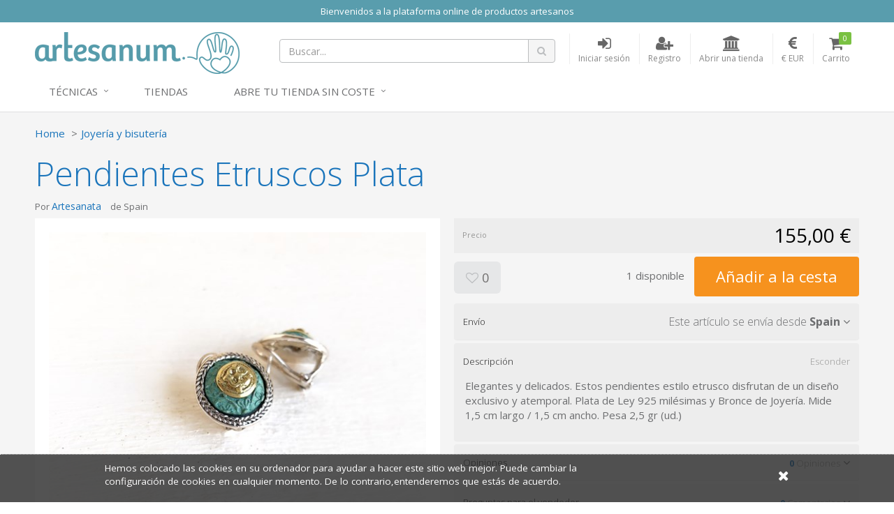

--- FILE ---
content_type: text/html; charset=utf-8
request_url: https://www.artesanum.com/product/getsellersitems?itemId=2035977&itemCount=3
body_size: 926
content:
  <h4 class="mt50">M&#225;s art&#237;culos de este vendedor <small><a href="/store/artesanata">Ver toda la gama (93)</a></small></h4>
  <div class="products row grid hidden-xs">
      <div class="col-sm-4">
        <div class="product" data-val="2035950">
          <div class="product-thumb">
            <a href="/product/2035950/colgante-moneda-rub-es-plata" title="Colgante Moneda Rub&#237;es Plata">
              <img src="/content/upi/7/22707/4/722d0703e05c9c6a.jpg?w=250&amp;h=250&amp;mode=crop" alt="Colgante Moneda Rub&#237;es Plata" />
            </a>
          </div>
          <div class="product-details">
            <p><a href="/product/2035950/colgante-moneda-rub-es-plata" title="Colgante Moneda Rub&#237;es Plata">Colgante Moneda Rub&#237;es Plata</a></p>
            <p>
              <span class="price sale-price">199,00 €</span>
                <span class="original-price">199,00 €</span>
            </p>
          </div>
        </div>
      </div>
      <div class="col-sm-4">
        <div class="product" data-val="2035830">
          <div class="product-thumb">
            <a href="/product/2035830/pendientes-monedas-plata" title="Pendientes Monedas Plata">
              <img src="/content/upi/7/22707/4/f7ab5462e8b77de3.jpg?w=250&amp;h=250&amp;mode=crop" alt="Pendientes Monedas Plata" />
            </a>
          </div>
          <div class="product-details">
            <p><a href="/product/2035830/pendientes-monedas-plata" title="Pendientes Monedas Plata">Pendientes Monedas Plata</a></p>
            <p>
              <span class="price sale-price">67,00 €</span>
                <span class="original-price">67,00 €</span>
            </p>
          </div>
        </div>
      </div>
      <div class="col-sm-4">
        <div class="product" data-val="2038512">
          <div class="product-thumb">
            <a href="/product/2038512/pulsera-bodhi" title="Pulsera Bodhi">
              <img src="/content/upi/7/22707/4/226d968ef4dc769a.jpg?w=250&amp;h=250&amp;mode=crop" alt="Pulsera Bodhi" />
            </a>
          </div>
          <div class="product-details">
            <p><a href="/product/2038512/pulsera-bodhi" title="Pulsera Bodhi">Pulsera Bodhi</a></p>
            <p>
              <span class="price sale-price">240,00 €</span>
                <span class="original-price">240,00 €</span>
            </p>
          </div>
        </div>
      </div>
  </div>
